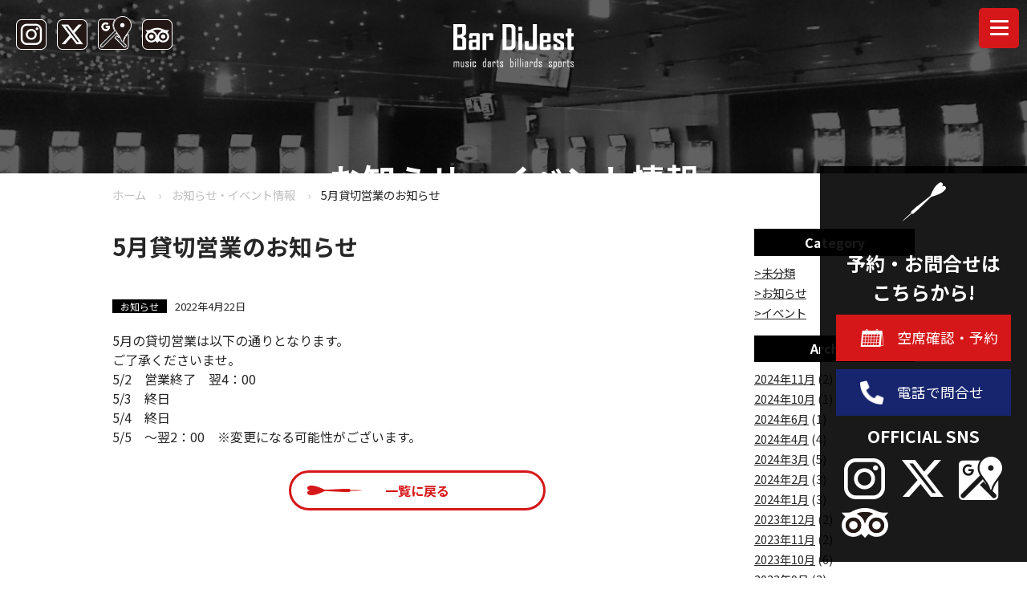

--- FILE ---
content_type: text/html; charset=UTF-8
request_url: https://www.dijest.co.jp/archives/307
body_size: 42043
content:
<!doctype html>
<html>
<head>
<meta charset="utf-8">
<meta http-equiv="X-UA-Compatible" content="IE=edge">
<meta name="Keywords" content="スポーツバー,大阪,ミナミ,ダイジェスト">
<meta name="viewport" content="width=device-width">
<link rel="stylesheet" type="text/css" href="https://www.dijest.co.jp/wordpress/wp-content/themes/dijest/reset.css">
<link rel="stylesheet" type="text/css" href="https://www.dijest.co.jp/wordpress/wp-content/themes/dijest/base.css">
<link href="https://fonts.googleapis.com/css2?family=Agdasima:wght@400;700&family=Noto+Sans+JP:wght@100..900&display=swap" rel="stylesheet">
<link rel="apple-touch-icon" sizes="180x180" href="https://www.dijest.co.jp/wordpress/wp-content/themes/dijest/favicon/apple-touch-icon.png">
<link rel="icon" type="image/png" sizes="32x32" href="https://www.dijest.co.jp/wordpress/wp-content/themes/dijest/favicon/favicon-32x32.png">
<link rel="icon" type="image/png" sizes="16x16" href="https://www.dijest.co.jp/wordpress/wp-content/themes/dijest/favicon/favicon-16x16.png">
<link rel="manifest" href="favicon/site.webmanifest">
<link rel="mask-icon" href="favicon/safari-pinned-tab.svg" color="#5bbad5">
<link rel="stylesheet" type="text/css" href="https://cdn.jsdelivr.net/npm/slick-carousel@1.8.1/slick/slick.css">
<meta name="msapplication-TileColor" content="#ffffff">
<meta name="theme-color" content="#ffffff">
<script src="https://kit.fontawesome.com/291681f2e3.js" crossorigin="anonymous"></script> 
<script src="https://code.jquery.com/jquery-2.2.3.min.js"></script> 
<script src="https://unpkg.com/scrollreveal"></script> 
<script type="text/javascript">
// ゆっくりスクロールする
$(function(){
  $('a[href^="#"]').click(function() {
    var adjust = 0;
    var speed = 1200;
    var href= $(this).attr("href");
    var target = $(href == "#" || href == "" ? 'html' : href);
    var position = target.offset().top + adjust;
    $('body,html').animate({scrollTop:position}, speed, 'swing');
    return false;
  });
});
$(function () {
ScrollReveal().reveal('.box', {});
});
$(function () {
ScrollReveal().reveal('.right', {
  delay: 300, // アニメーション開始までの時間
  duration: 1000, // アニメーション完了にかかる時間
  origin: 'right', // 要素がどの方向から来るか
  distance: '50px', // 移動する距離
  reset: false // フレームインの度に動かすか
});
});
$(function () {
ScrollReveal().reveal('.left', {
  delay: 300, // アニメーション開始までの時間
  duration: 1000, // アニメーション完了にかかる時間
  origin: 'left', // 要素がどの方向から来るか
  distance: '50px', // 移動する距離
  reset: false // フレームインの度に動かすか
});
});
$(function () {
ScrollReveal().reveal('.top', {
  delay: 500, // アニメーション開始までの時間
  duration: 1600, // アニメーション完了にかかる時間
  origin: 'bottom', // 要素がどの方向から来るか
  distance: '50px', // 移動する距離
  reset: false // フレームインの度に動かすか
});
});
$(function () {
ScrollReveal().reveal('.big', {
  delay: 300, // アニメーション開始までの時間
  duration: 1600, // アニメーション完了にかかる時間
  scale: 0.1, // 表示前のサイズ 0.1　なら 0.1倍
  reset: false // フレームインの度に動かすか
});
});
</script>
<meta name='robots' content='max-image-preview:large' />
	<style>img:is([sizes="auto" i], [sizes^="auto," i]) { contain-intrinsic-size: 3000px 1500px }</style>
	<link rel='dns-prefetch' href='//use.fontawesome.com' />
<link rel="alternate" type="application/rss+xml" title="Bar DiJest(バーダイジェスト) - 難波 &raquo; 5月貸切営業のお知らせ のコメントのフィード" href="https://www.dijest.co.jp/archives/307/feed" />

<!-- SEO SIMPLE PACK 3.6.2 -->
<title>5月貸切営業のお知らせ | Bar DiJest(バーダイジェスト) - 難波</title>
<meta name="description" content="5月の貸切営業は以下の通りとなります。 ご了承くださいませ。 5/2　営業終了　翌4：00 5/3　終日 5/4　終日 5/5　～翌2：00　※変更になる可能性がございます。">
<meta name="keywords" content="スポーツバー,大阪,ミナミ,ダイジェスト">
<link rel="canonical" href="https://www.dijest.co.jp/archives/307">
<meta property="og:locale" content="ja_JP">
<meta property="og:type" content="article">
<meta property="og:image" content="https://www.dijest.co.jp/wordpress/wp-content/uploads/2022/01/貸切営業のお知らせ.jpg">
<meta property="og:title" content="5月貸切営業のお知らせ | Bar DiJest(バーダイジェスト) - 難波">
<meta property="og:description" content="5月の貸切営業は以下の通りとなります。 ご了承くださいませ。 5/2　営業終了　翌4：00 5/3　終日 5/4　終日 5/5　～翌2：00　※変更になる可能性がございます。">
<meta property="og:url" content="https://www.dijest.co.jp/archives/307">
<meta property="og:site_name" content="Bar DiJest(バーダイジェスト) - 難波">
<meta name="twitter:card" content="summary_large_image">
<!-- Google Analytics (gtag.js) -->
<script async src="https://www.googletagmanager.com/gtag/js?id=G-CJX3TKFNPD"></script>
<script>
	window.dataLayer = window.dataLayer || [];
	function gtag(){dataLayer.push(arguments);}
	gtag("js", new Date());
	gtag("config", "G-CJX3TKFNPD");
</script>
	<!-- / SEO SIMPLE PACK -->

<script type="text/javascript">
/* <![CDATA[ */
window._wpemojiSettings = {"baseUrl":"https:\/\/s.w.org\/images\/core\/emoji\/16.0.1\/72x72\/","ext":".png","svgUrl":"https:\/\/s.w.org\/images\/core\/emoji\/16.0.1\/svg\/","svgExt":".svg","source":{"concatemoji":"https:\/\/www.dijest.co.jp\/wordpress\/wp-includes\/js\/wp-emoji-release.min.js?ver=6.8.3"}};
/*! This file is auto-generated */
!function(s,n){var o,i,e;function c(e){try{var t={supportTests:e,timestamp:(new Date).valueOf()};sessionStorage.setItem(o,JSON.stringify(t))}catch(e){}}function p(e,t,n){e.clearRect(0,0,e.canvas.width,e.canvas.height),e.fillText(t,0,0);var t=new Uint32Array(e.getImageData(0,0,e.canvas.width,e.canvas.height).data),a=(e.clearRect(0,0,e.canvas.width,e.canvas.height),e.fillText(n,0,0),new Uint32Array(e.getImageData(0,0,e.canvas.width,e.canvas.height).data));return t.every(function(e,t){return e===a[t]})}function u(e,t){e.clearRect(0,0,e.canvas.width,e.canvas.height),e.fillText(t,0,0);for(var n=e.getImageData(16,16,1,1),a=0;a<n.data.length;a++)if(0!==n.data[a])return!1;return!0}function f(e,t,n,a){switch(t){case"flag":return n(e,"\ud83c\udff3\ufe0f\u200d\u26a7\ufe0f","\ud83c\udff3\ufe0f\u200b\u26a7\ufe0f")?!1:!n(e,"\ud83c\udde8\ud83c\uddf6","\ud83c\udde8\u200b\ud83c\uddf6")&&!n(e,"\ud83c\udff4\udb40\udc67\udb40\udc62\udb40\udc65\udb40\udc6e\udb40\udc67\udb40\udc7f","\ud83c\udff4\u200b\udb40\udc67\u200b\udb40\udc62\u200b\udb40\udc65\u200b\udb40\udc6e\u200b\udb40\udc67\u200b\udb40\udc7f");case"emoji":return!a(e,"\ud83e\udedf")}return!1}function g(e,t,n,a){var r="undefined"!=typeof WorkerGlobalScope&&self instanceof WorkerGlobalScope?new OffscreenCanvas(300,150):s.createElement("canvas"),o=r.getContext("2d",{willReadFrequently:!0}),i=(o.textBaseline="top",o.font="600 32px Arial",{});return e.forEach(function(e){i[e]=t(o,e,n,a)}),i}function t(e){var t=s.createElement("script");t.src=e,t.defer=!0,s.head.appendChild(t)}"undefined"!=typeof Promise&&(o="wpEmojiSettingsSupports",i=["flag","emoji"],n.supports={everything:!0,everythingExceptFlag:!0},e=new Promise(function(e){s.addEventListener("DOMContentLoaded",e,{once:!0})}),new Promise(function(t){var n=function(){try{var e=JSON.parse(sessionStorage.getItem(o));if("object"==typeof e&&"number"==typeof e.timestamp&&(new Date).valueOf()<e.timestamp+604800&&"object"==typeof e.supportTests)return e.supportTests}catch(e){}return null}();if(!n){if("undefined"!=typeof Worker&&"undefined"!=typeof OffscreenCanvas&&"undefined"!=typeof URL&&URL.createObjectURL&&"undefined"!=typeof Blob)try{var e="postMessage("+g.toString()+"("+[JSON.stringify(i),f.toString(),p.toString(),u.toString()].join(",")+"));",a=new Blob([e],{type:"text/javascript"}),r=new Worker(URL.createObjectURL(a),{name:"wpTestEmojiSupports"});return void(r.onmessage=function(e){c(n=e.data),r.terminate(),t(n)})}catch(e){}c(n=g(i,f,p,u))}t(n)}).then(function(e){for(var t in e)n.supports[t]=e[t],n.supports.everything=n.supports.everything&&n.supports[t],"flag"!==t&&(n.supports.everythingExceptFlag=n.supports.everythingExceptFlag&&n.supports[t]);n.supports.everythingExceptFlag=n.supports.everythingExceptFlag&&!n.supports.flag,n.DOMReady=!1,n.readyCallback=function(){n.DOMReady=!0}}).then(function(){return e}).then(function(){var e;n.supports.everything||(n.readyCallback(),(e=n.source||{}).concatemoji?t(e.concatemoji):e.wpemoji&&e.twemoji&&(t(e.twemoji),t(e.wpemoji)))}))}((window,document),window._wpemojiSettings);
/* ]]> */
</script>
<style id='wp-emoji-styles-inline-css' type='text/css'>

	img.wp-smiley, img.emoji {
		display: inline !important;
		border: none !important;
		box-shadow: none !important;
		height: 1em !important;
		width: 1em !important;
		margin: 0 0.07em !important;
		vertical-align: -0.1em !important;
		background: none !important;
		padding: 0 !important;
	}
</style>
<link rel='stylesheet' id='wp-block-library-css' href='https://www.dijest.co.jp/wordpress/wp-includes/css/dist/block-library/style.min.css?ver=6.8.3' type='text/css' media='all' />
<style id='classic-theme-styles-inline-css' type='text/css'>
/*! This file is auto-generated */
.wp-block-button__link{color:#fff;background-color:#32373c;border-radius:9999px;box-shadow:none;text-decoration:none;padding:calc(.667em + 2px) calc(1.333em + 2px);font-size:1.125em}.wp-block-file__button{background:#32373c;color:#fff;text-decoration:none}
</style>
<style id='global-styles-inline-css' type='text/css'>
:root{--wp--preset--aspect-ratio--square: 1;--wp--preset--aspect-ratio--4-3: 4/3;--wp--preset--aspect-ratio--3-4: 3/4;--wp--preset--aspect-ratio--3-2: 3/2;--wp--preset--aspect-ratio--2-3: 2/3;--wp--preset--aspect-ratio--16-9: 16/9;--wp--preset--aspect-ratio--9-16: 9/16;--wp--preset--color--black: #000000;--wp--preset--color--cyan-bluish-gray: #abb8c3;--wp--preset--color--white: #ffffff;--wp--preset--color--pale-pink: #f78da7;--wp--preset--color--vivid-red: #cf2e2e;--wp--preset--color--luminous-vivid-orange: #ff6900;--wp--preset--color--luminous-vivid-amber: #fcb900;--wp--preset--color--light-green-cyan: #7bdcb5;--wp--preset--color--vivid-green-cyan: #00d084;--wp--preset--color--pale-cyan-blue: #8ed1fc;--wp--preset--color--vivid-cyan-blue: #0693e3;--wp--preset--color--vivid-purple: #9b51e0;--wp--preset--gradient--vivid-cyan-blue-to-vivid-purple: linear-gradient(135deg,rgba(6,147,227,1) 0%,rgb(155,81,224) 100%);--wp--preset--gradient--light-green-cyan-to-vivid-green-cyan: linear-gradient(135deg,rgb(122,220,180) 0%,rgb(0,208,130) 100%);--wp--preset--gradient--luminous-vivid-amber-to-luminous-vivid-orange: linear-gradient(135deg,rgba(252,185,0,1) 0%,rgba(255,105,0,1) 100%);--wp--preset--gradient--luminous-vivid-orange-to-vivid-red: linear-gradient(135deg,rgba(255,105,0,1) 0%,rgb(207,46,46) 100%);--wp--preset--gradient--very-light-gray-to-cyan-bluish-gray: linear-gradient(135deg,rgb(238,238,238) 0%,rgb(169,184,195) 100%);--wp--preset--gradient--cool-to-warm-spectrum: linear-gradient(135deg,rgb(74,234,220) 0%,rgb(151,120,209) 20%,rgb(207,42,186) 40%,rgb(238,44,130) 60%,rgb(251,105,98) 80%,rgb(254,248,76) 100%);--wp--preset--gradient--blush-light-purple: linear-gradient(135deg,rgb(255,206,236) 0%,rgb(152,150,240) 100%);--wp--preset--gradient--blush-bordeaux: linear-gradient(135deg,rgb(254,205,165) 0%,rgb(254,45,45) 50%,rgb(107,0,62) 100%);--wp--preset--gradient--luminous-dusk: linear-gradient(135deg,rgb(255,203,112) 0%,rgb(199,81,192) 50%,rgb(65,88,208) 100%);--wp--preset--gradient--pale-ocean: linear-gradient(135deg,rgb(255,245,203) 0%,rgb(182,227,212) 50%,rgb(51,167,181) 100%);--wp--preset--gradient--electric-grass: linear-gradient(135deg,rgb(202,248,128) 0%,rgb(113,206,126) 100%);--wp--preset--gradient--midnight: linear-gradient(135deg,rgb(2,3,129) 0%,rgb(40,116,252) 100%);--wp--preset--font-size--small: 13px;--wp--preset--font-size--medium: 20px;--wp--preset--font-size--large: 36px;--wp--preset--font-size--x-large: 42px;--wp--preset--spacing--20: 0.44rem;--wp--preset--spacing--30: 0.67rem;--wp--preset--spacing--40: 1rem;--wp--preset--spacing--50: 1.5rem;--wp--preset--spacing--60: 2.25rem;--wp--preset--spacing--70: 3.38rem;--wp--preset--spacing--80: 5.06rem;--wp--preset--shadow--natural: 6px 6px 9px rgba(0, 0, 0, 0.2);--wp--preset--shadow--deep: 12px 12px 50px rgba(0, 0, 0, 0.4);--wp--preset--shadow--sharp: 6px 6px 0px rgba(0, 0, 0, 0.2);--wp--preset--shadow--outlined: 6px 6px 0px -3px rgba(255, 255, 255, 1), 6px 6px rgba(0, 0, 0, 1);--wp--preset--shadow--crisp: 6px 6px 0px rgba(0, 0, 0, 1);}:where(.is-layout-flex){gap: 0.5em;}:where(.is-layout-grid){gap: 0.5em;}body .is-layout-flex{display: flex;}.is-layout-flex{flex-wrap: wrap;align-items: center;}.is-layout-flex > :is(*, div){margin: 0;}body .is-layout-grid{display: grid;}.is-layout-grid > :is(*, div){margin: 0;}:where(.wp-block-columns.is-layout-flex){gap: 2em;}:where(.wp-block-columns.is-layout-grid){gap: 2em;}:where(.wp-block-post-template.is-layout-flex){gap: 1.25em;}:where(.wp-block-post-template.is-layout-grid){gap: 1.25em;}.has-black-color{color: var(--wp--preset--color--black) !important;}.has-cyan-bluish-gray-color{color: var(--wp--preset--color--cyan-bluish-gray) !important;}.has-white-color{color: var(--wp--preset--color--white) !important;}.has-pale-pink-color{color: var(--wp--preset--color--pale-pink) !important;}.has-vivid-red-color{color: var(--wp--preset--color--vivid-red) !important;}.has-luminous-vivid-orange-color{color: var(--wp--preset--color--luminous-vivid-orange) !important;}.has-luminous-vivid-amber-color{color: var(--wp--preset--color--luminous-vivid-amber) !important;}.has-light-green-cyan-color{color: var(--wp--preset--color--light-green-cyan) !important;}.has-vivid-green-cyan-color{color: var(--wp--preset--color--vivid-green-cyan) !important;}.has-pale-cyan-blue-color{color: var(--wp--preset--color--pale-cyan-blue) !important;}.has-vivid-cyan-blue-color{color: var(--wp--preset--color--vivid-cyan-blue) !important;}.has-vivid-purple-color{color: var(--wp--preset--color--vivid-purple) !important;}.has-black-background-color{background-color: var(--wp--preset--color--black) !important;}.has-cyan-bluish-gray-background-color{background-color: var(--wp--preset--color--cyan-bluish-gray) !important;}.has-white-background-color{background-color: var(--wp--preset--color--white) !important;}.has-pale-pink-background-color{background-color: var(--wp--preset--color--pale-pink) !important;}.has-vivid-red-background-color{background-color: var(--wp--preset--color--vivid-red) !important;}.has-luminous-vivid-orange-background-color{background-color: var(--wp--preset--color--luminous-vivid-orange) !important;}.has-luminous-vivid-amber-background-color{background-color: var(--wp--preset--color--luminous-vivid-amber) !important;}.has-light-green-cyan-background-color{background-color: var(--wp--preset--color--light-green-cyan) !important;}.has-vivid-green-cyan-background-color{background-color: var(--wp--preset--color--vivid-green-cyan) !important;}.has-pale-cyan-blue-background-color{background-color: var(--wp--preset--color--pale-cyan-blue) !important;}.has-vivid-cyan-blue-background-color{background-color: var(--wp--preset--color--vivid-cyan-blue) !important;}.has-vivid-purple-background-color{background-color: var(--wp--preset--color--vivid-purple) !important;}.has-black-border-color{border-color: var(--wp--preset--color--black) !important;}.has-cyan-bluish-gray-border-color{border-color: var(--wp--preset--color--cyan-bluish-gray) !important;}.has-white-border-color{border-color: var(--wp--preset--color--white) !important;}.has-pale-pink-border-color{border-color: var(--wp--preset--color--pale-pink) !important;}.has-vivid-red-border-color{border-color: var(--wp--preset--color--vivid-red) !important;}.has-luminous-vivid-orange-border-color{border-color: var(--wp--preset--color--luminous-vivid-orange) !important;}.has-luminous-vivid-amber-border-color{border-color: var(--wp--preset--color--luminous-vivid-amber) !important;}.has-light-green-cyan-border-color{border-color: var(--wp--preset--color--light-green-cyan) !important;}.has-vivid-green-cyan-border-color{border-color: var(--wp--preset--color--vivid-green-cyan) !important;}.has-pale-cyan-blue-border-color{border-color: var(--wp--preset--color--pale-cyan-blue) !important;}.has-vivid-cyan-blue-border-color{border-color: var(--wp--preset--color--vivid-cyan-blue) !important;}.has-vivid-purple-border-color{border-color: var(--wp--preset--color--vivid-purple) !important;}.has-vivid-cyan-blue-to-vivid-purple-gradient-background{background: var(--wp--preset--gradient--vivid-cyan-blue-to-vivid-purple) !important;}.has-light-green-cyan-to-vivid-green-cyan-gradient-background{background: var(--wp--preset--gradient--light-green-cyan-to-vivid-green-cyan) !important;}.has-luminous-vivid-amber-to-luminous-vivid-orange-gradient-background{background: var(--wp--preset--gradient--luminous-vivid-amber-to-luminous-vivid-orange) !important;}.has-luminous-vivid-orange-to-vivid-red-gradient-background{background: var(--wp--preset--gradient--luminous-vivid-orange-to-vivid-red) !important;}.has-very-light-gray-to-cyan-bluish-gray-gradient-background{background: var(--wp--preset--gradient--very-light-gray-to-cyan-bluish-gray) !important;}.has-cool-to-warm-spectrum-gradient-background{background: var(--wp--preset--gradient--cool-to-warm-spectrum) !important;}.has-blush-light-purple-gradient-background{background: var(--wp--preset--gradient--blush-light-purple) !important;}.has-blush-bordeaux-gradient-background{background: var(--wp--preset--gradient--blush-bordeaux) !important;}.has-luminous-dusk-gradient-background{background: var(--wp--preset--gradient--luminous-dusk) !important;}.has-pale-ocean-gradient-background{background: var(--wp--preset--gradient--pale-ocean) !important;}.has-electric-grass-gradient-background{background: var(--wp--preset--gradient--electric-grass) !important;}.has-midnight-gradient-background{background: var(--wp--preset--gradient--midnight) !important;}.has-small-font-size{font-size: var(--wp--preset--font-size--small) !important;}.has-medium-font-size{font-size: var(--wp--preset--font-size--medium) !important;}.has-large-font-size{font-size: var(--wp--preset--font-size--large) !important;}.has-x-large-font-size{font-size: var(--wp--preset--font-size--x-large) !important;}
:where(.wp-block-post-template.is-layout-flex){gap: 1.25em;}:where(.wp-block-post-template.is-layout-grid){gap: 1.25em;}
:where(.wp-block-columns.is-layout-flex){gap: 2em;}:where(.wp-block-columns.is-layout-grid){gap: 2em;}
:root :where(.wp-block-pullquote){font-size: 1.5em;line-height: 1.6;}
</style>
<link rel='stylesheet' id='contact-form-7-css' href='https://www.dijest.co.jp/wordpress/wp-content/plugins/contact-form-7/includes/css/styles.css?ver=6.1.3' type='text/css' media='all' />
<link rel='stylesheet' id='wpvrfontawesome-css' href='https://use.fontawesome.com/releases/v6.5.1/css/all.css?ver=8.5.46' type='text/css' media='all' />
<link rel='stylesheet' id='panellium-css-css' href='https://www.dijest.co.jp/wordpress/wp-content/plugins/wpvr/public/lib/pannellum/src/css/pannellum.css?ver=1' type='text/css' media='all' />
<link rel='stylesheet' id='videojs-css-css' href='https://www.dijest.co.jp/wordpress/wp-content/plugins/wpvr/public/lib/pannellum/src/css/video-js.css?ver=1' type='text/css' media='all' />
<link rel='stylesheet' id='videojs-vr-css-css' href='https://www.dijest.co.jp/wordpress/wp-content/plugins/wpvr/public/lib/videojs-vr/videojs-vr.css?ver=1' type='text/css' media='all' />
<link rel='stylesheet' id='owl-css-css' href='https://www.dijest.co.jp/wordpress/wp-content/plugins/wpvr/public/css/owl.carousel.css?ver=8.5.46' type='text/css' media='all' />
<link rel='stylesheet' id='wpvr-css' href='https://www.dijest.co.jp/wordpress/wp-content/plugins/wpvr/public/css/wpvr-public.css?ver=8.5.46' type='text/css' media='all' />
<script type="text/javascript" src="https://www.dijest.co.jp/wordpress/wp-content/plugins/wpvr/public/lib/pannellum/src/js/pannellum.js?ver=1" id="panellium-js-js"></script>
<script type="text/javascript" src="https://www.dijest.co.jp/wordpress/wp-content/plugins/wpvr/public/lib/pannellum/src/js/libpannellum.js?ver=1" id="panelliumlib-js-js"></script>
<script type="text/javascript" src="https://www.dijest.co.jp/wordpress/wp-content/plugins/wpvr/public/js/video.js?ver=1" id="videojs-js-js"></script>
<script type="text/javascript" src="https://www.dijest.co.jp/wordpress/wp-content/plugins/wpvr/public/lib/videojs-vr/videojs-vr.js?ver=1" id="videojsvr-js-js"></script>
<script type="text/javascript" src="https://www.dijest.co.jp/wordpress/wp-content/plugins/wpvr/public/lib/pannellum/src/js/videojs-pannellum-plugin.js?ver=1" id="panelliumvid-js-js"></script>
<script type="text/javascript" src="https://www.dijest.co.jp/wordpress/wp-includes/js/jquery/jquery.min.js?ver=3.7.1" id="jquery-core-js"></script>
<script type="text/javascript" src="https://www.dijest.co.jp/wordpress/wp-includes/js/jquery/jquery-migrate.min.js?ver=3.4.1" id="jquery-migrate-js"></script>
<script type="text/javascript" src="https://www.dijest.co.jp/wordpress/wp-content/plugins/wpvr/public/js/owl.carousel.js?ver=6.8.3" id="owl-js-js"></script>
<script type="text/javascript" src="https://www.dijest.co.jp/wordpress/wp-content/plugins/wpvr/public/js/jquery.cookie.js?ver=1" id="jquery_cookie-js"></script>
<link rel="https://api.w.org/" href="https://www.dijest.co.jp/wp-json/" /><link rel="alternate" title="JSON" type="application/json" href="https://www.dijest.co.jp/wp-json/wp/v2/posts/307" /><link rel="EditURI" type="application/rsd+xml" title="RSD" href="https://www.dijest.co.jp/wordpress/xmlrpc.php?rsd" />
<meta name="generator" content="WordPress 6.8.3" />
<link rel='shortlink' href='https://www.dijest.co.jp/?p=307' />
<link rel="alternate" title="oEmbed (JSON)" type="application/json+oembed" href="https://www.dijest.co.jp/wp-json/oembed/1.0/embed?url=https%3A%2F%2Fwww.dijest.co.jp%2Farchives%2F307" />
<link rel="alternate" title="oEmbed (XML)" type="text/xml+oembed" href="https://www.dijest.co.jp/wp-json/oembed/1.0/embed?url=https%3A%2F%2Fwww.dijest.co.jp%2Farchives%2F307&#038;format=xml" />
<link rel="icon" href="https://www.dijest.co.jp/wordpress/wp-content/uploads/2023/06/cropped-favicon-32x32.png" sizes="32x32" />
<link rel="icon" href="https://www.dijest.co.jp/wordpress/wp-content/uploads/2023/06/cropped-favicon-192x192.png" sizes="192x192" />
<link rel="apple-touch-icon" href="https://www.dijest.co.jp/wordpress/wp-content/uploads/2023/06/cropped-favicon-180x180.png" />
<meta name="msapplication-TileImage" content="https://www.dijest.co.jp/wordpress/wp-content/uploads/2023/06/cropped-favicon-270x270.png" />
</head>
<body class="wp-singular post-template-default single single-post postid-307 single-format-standard wp-theme-dijest">
<!--▼ ヘッダーエリア ////////////////////////////////////////////////////////▼-->
<header class="sub_header">
<div class="header_sns">
  <ul>
    <li><a href="https://www.instagram.com/bar_dijest/" target="_blank"><img src="https://www.dijest.co.jp/wordpress/wp-content/themes/dijest/images/icon_instagram.png" alt="Instagram"></a></li>
    <li><a href="https://x.com/Bar_DiJest" target="_blank"><img src="https://www.dijest.co.jp/wordpress/wp-content/themes/dijest/images/icon_x.png" alt="X"></a></li>
    <!--<li><a href="https://page.line.me/188nbxsz?openQrModal=true" target="_blank"><img src="https://www.dijest.co.jp/wordpress/wp-content/themes/dijest/images/icon_line.png" alt="LINE"></a></li>-->
    <li><a href="https://www.google.com/maps/place/Bar+DiJest/@34.6675993,135.498093,17z/data=!3m1!4b1!4m6!3m5!1s0x6000e7136c2404d7:0xb1744d3601f1e862!8m2!3d34.6675993!4d135.5006679!16s%2Fg%2F11xbcc2qh?entry=ttu" target="_blank"><img src="https://www.dijest.co.jp/wordpress/wp-content/themes/dijest/images/icon_google.png" alt="google"></a></li>
    <li><a href="https://www.tripadvisor.com/Restaurant_Review-g14134988-d9640585-Reviews-Darts_Sports_Digest-Namba_Chuo_Osaka_Osaka_Prefecture_Kinki.html" target="_blank"><img src="https://www.dijest.co.jp/wordpress/wp-content/themes/dijest/images/icon_trip.png" alt="Tripadvisor"></a></li>
  </ul>
</div>
<h1 class="header_logo"> <a href="https://www.dijest.co.jp"><img src="https://www.dijest.co.jp/wordpress/wp-content/themes/dijest/images/header_logo.png" alt="DiJest"></a> </h1>
<nav class="header_nav contents">
  <div class="header_nav_center">
    <ul>
      <li><a href="https://www.dijest.co.jp/">home</a></li>
      <li><a href="https://www.dijest.co.jp/dartsbar">darts&billiards</a></li>
      <li><a href="https://www.dijest.co.jp/sportsbar">sports</a></li>
      <li><a href="https://www.dijest.co.jp/wedding">party&hall rental</a></li>
      <li><a href="https://www.dijest.co.jp/menu">menu</a></li>
      <li><a href="https://www.instagram.com/bar_dijest/" target="_blank">news</a></li>
      <li><a href="https://www.dijest.co.jp/access">map</a></li>
      <li><a href="https://www.dijest.co.jp/inquiry">contact</a></li>
    </ul>
  </div>
  <div class="header_nav_contact"><a href="https://www.hotpepper.jp/strJ004033001/" target="_blank"><img src="https://www.dijest.co.jp/wordpress/wp-content/themes/dijest/images/icon_mail.png" alt="空席確認・予約">
    <p>空席確認・予約</p>
    </a> </div>
</nav>
<div class="openbtn"><span></span><span></span><span></span></div>
<nav id="g-nav" class="sp">
  <div id="g-nav-list"><!--ナビの数が増えた場合縦スクロールするためのdiv※不要なら削除-->
    <ul>
      <li><a href="https://www.dijest.co.jp">home</a></li>
      <li><a href="https://www.dijest.co.jp/dartsbar">darts&billiards</a></li>
      <li><a href="https://www.dijest.co.jp/sportsbar">sports</a></li>
      <li><a href="https://www.dijest.co.jp/wedding">party&hall rental</a></li>
      <li><a href="https://www.dijest.co.jp/menu">menu</a></li>
      <li><a href="https://www.instagram.com/bar_dijest/" target="_blank">news</a></li>
      <li><a href="https://www.dijest.co.jp/access">map</a></li>
      <li><a href="https://www.dijest.co.jp/inquiry">contact</a></li>
      <li><a href="https://www.instagram.com/bar_dijest/" target="_blank">Instagram</a></li>
      <li><a href="https://x.com/Bar_DiJest" target="_blank">X</a></li>
      <!--<li><a href="https://page.line.me/188nbxsz?openQrModal=true" target="_blank">LINE</a></li>-->
      <li><a href="https://www.google.com/maps/place/Bar+DiJest/@34.6675993,135.498093,17z/data=!3m1!4b1!4m6!3m5!1s0x6000e7136c2404d7:0xb1744d3601f1e862!8m2!3d34.6675993!4d135.5006679!16s%2Fg%2F11xbcc2qh?entry=ttu" target="_blank">GoogleMap</a></li>
      <li><a href="https://www.tripadvisor.com/Restaurant_Review-g14134988-d9640585-Reviews-Darts_Sports_Digest-Namba_Chuo_Osaka_Osaka_Prefecture_Kinki.html" target="_blank">Tripadvisor</a></li>
    </ul>
  </div>
</nav>
<div class="sub_ttl">お知らせ・イベント情報</div>
</header>
<main class="sub_main">
<div class="cp_breadcrumb contents">
  <ul class="breadcrumbs">
    <li><a href="https://www.dijest.co.jp">ホーム</a></li>
    <li><a href="https://www.dijest.co.jp/news">お知らせ・イベント情報</a></li>	  
    <li>5月貸切営業のお知らせ</li>
  </ul>
</div>
<div class="contents flex">
<div class="news_main">
  <h2>
    5月貸切営業のお知らせ  </h2>
  <p class="mb20"><span class="news_category news">お知らせ</span><span class="news_date">2022年4月22日</span></p>
  
<p></p>



<p>5月の貸切営業は以下の通りとなります。</p>



<p>ご了承くださいませ。</p>



<p></p>



<p>5/2　営業終了　翌4：00</p>



<p>5/3　終日</p>



<p>5/4　終日</p>



<p>5/5　～翌2：00　※変更になる可能性がございます。</p>
 <p class="btn btn_r center"><a href="https://www.dijest.co.jp/news">一覧に戻る</a></p>
</div>

<div class="news_side">
  <h3 class="ttl_bgb">Category</h3>
  <ul>
            <li><a href="https://www.dijest.co.jp/archives/category/uncategorized">>未分類</a></li>
        <li><a href="https://www.dijest.co.jp/archives/category/news">>お知らせ</a></li>
        <li><a href="https://www.dijest.co.jp/archives/category/event">>イベント</a></li>
      </ul>
  <h3 class="ttl_bgb">Archive</h3>
  <ul>
    	<li><a href='https://www.dijest.co.jp/archives/date/2024/11'>2024年11月</a>&nbsp;(2)</li>
	<li><a href='https://www.dijest.co.jp/archives/date/2024/10'>2024年10月</a>&nbsp;(1)</li>
	<li><a href='https://www.dijest.co.jp/archives/date/2024/06'>2024年6月</a>&nbsp;(1)</li>
	<li><a href='https://www.dijest.co.jp/archives/date/2024/04'>2024年4月</a>&nbsp;(4)</li>
	<li><a href='https://www.dijest.co.jp/archives/date/2024/03'>2024年3月</a>&nbsp;(5)</li>
	<li><a href='https://www.dijest.co.jp/archives/date/2024/02'>2024年2月</a>&nbsp;(3)</li>
	<li><a href='https://www.dijest.co.jp/archives/date/2024/01'>2024年1月</a>&nbsp;(3)</li>
	<li><a href='https://www.dijest.co.jp/archives/date/2023/12'>2023年12月</a>&nbsp;(2)</li>
	<li><a href='https://www.dijest.co.jp/archives/date/2023/11'>2023年11月</a>&nbsp;(2)</li>
	<li><a href='https://www.dijest.co.jp/archives/date/2023/10'>2023年10月</a>&nbsp;(6)</li>
	<li><a href='https://www.dijest.co.jp/archives/date/2023/09'>2023年9月</a>&nbsp;(3)</li>
	<li><a href='https://www.dijest.co.jp/archives/date/2023/08'>2023年8月</a>&nbsp;(2)</li>
	<li><a href='https://www.dijest.co.jp/archives/date/2023/07'>2023年7月</a>&nbsp;(4)</li>
	<li><a href='https://www.dijest.co.jp/archives/date/2023/06'>2023年6月</a>&nbsp;(2)</li>
	<li><a href='https://www.dijest.co.jp/archives/date/2023/05'>2023年5月</a>&nbsp;(3)</li>
	<li><a href='https://www.dijest.co.jp/archives/date/2023/04'>2023年4月</a>&nbsp;(2)</li>
	<li><a href='https://www.dijest.co.jp/archives/date/2023/03'>2023年3月</a>&nbsp;(4)</li>
	<li><a href='https://www.dijest.co.jp/archives/date/2023/02'>2023年2月</a>&nbsp;(3)</li>
	<li><a href='https://www.dijest.co.jp/archives/date/2023/01'>2023年1月</a>&nbsp;(4)</li>
	<li><a href='https://www.dijest.co.jp/archives/date/2022/12'>2022年12月</a>&nbsp;(3)</li>
	<li><a href='https://www.dijest.co.jp/archives/date/2022/11'>2022年11月</a>&nbsp;(5)</li>
	<li><a href='https://www.dijest.co.jp/archives/date/2022/10'>2022年10月</a>&nbsp;(3)</li>
	<li><a href='https://www.dijest.co.jp/archives/date/2022/09'>2022年9月</a>&nbsp;(5)</li>
	<li><a href='https://www.dijest.co.jp/archives/date/2022/08'>2022年8月</a>&nbsp;(3)</li>
	<li><a href='https://www.dijest.co.jp/archives/date/2022/07'>2022年7月</a>&nbsp;(4)</li>
	<li><a href='https://www.dijest.co.jp/archives/date/2022/06'>2022年6月</a>&nbsp;(2)</li>
	<li><a href='https://www.dijest.co.jp/archives/date/2022/04'>2022年4月</a>&nbsp;(1)</li>
	<li><a href='https://www.dijest.co.jp/archives/date/2022/03'>2022年3月</a>&nbsp;(2)</li>
	<li><a href='https://www.dijest.co.jp/archives/date/2022/01'>2022年1月</a>&nbsp;(3)</li>
	<li><a href='https://www.dijest.co.jp/archives/date/2021/12'>2021年12月</a>&nbsp;(2)</li>
	<li><a href='https://www.dijest.co.jp/archives/date/2021/10'>2021年10月</a>&nbsp;(1)</li>
	<li><a href='https://www.dijest.co.jp/archives/date/2021/09'>2021年9月</a>&nbsp;(1)</li>
  </ul>
  <h3 class="ttl_bgb">Recent</h3>
  <ul>
            <li><a href="https://www.dijest.co.jp/archives/307">
      5月貸切営業のお知らせ      </a></li>
      </ul>
</div>
</main>
<div class="ScrollTop">
  <nav class="bottom-sticky-nav sp">
    <ul>
      <li><a href="https://www.dijest.co.jp/inquiry">空席確認・予約</a></li>
      <li><a href="tel: 06-6211-8575">電話でお問合せ</a></li>
    </ul>
  </nav>
</div>
<footer>
  <div class="contents">
    <ul class="flex col3">
      <li><a href="https://www.dijest.co.jp/dartsbar"><img src="https://www.dijest.co.jp/wordpress/wp-content/themes/dijest/images/bnr_dartsbar_s.jpg" alt="ダーツバー"></a></li>
      <li><a href="https://www.dijest.co.jp/sportsbar"><img src="https://www.dijest.co.jp/wordpress/wp-content/themes/dijest/images/bnr_sportsbar_s.jpg" alt="スポーツバー"></a></li>
      <li><a href="https://www.dijest.co.jp/wedding"><img src="https://www.dijest.co.jp/wordpress/wp-content/themes/dijest/images/bnr_wedding_s.jpg" alt="ウェディング"></a></li>
    </ul>
    <div class="footer_map">
      <div class="mapshop">
        <p>Bar DiJest</p>
        <p>〒542-0076　大阪市中央区難波1-8-16 ナンバヒップス 5F<br>
          TEL:06-6211-8575　月〜木 17:00〜翌5:00 / 金土日祝・祝前 14:00〜翌5:00</p>
      </div>
      <div class="gmap">
        <iframe src="https://www.google.com/maps/embed?pb=!1m18!1m12!1m3!1d3281.487341546237!2d135.4985328155316!3d34.667647792494776!2m3!1f0!2f0!3f0!3m2!1i1024!2i768!4f13.1!3m3!1m2!1s0x6000e7136c2404d7%3A0xb1744d3601f1e862!2z44OA44O844OE77yG44K544Od44O844OEIOODgOOCpOOCuOOCp-OCueODiA!5e0!3m2!1sja!2sjp!4v1633499326577!5m2!1sja!2sjp" width="600" height="450" style="border:0;" allowfullscreen="" loading="lazy"></iframe>
      </div>
      <p class="mb20">大阪メトロなんば駅15-B出口直結 
    </div>
    <!-- <ul class="flex col5">
      <li><a href="https://www.dartslive.com/jp/" target="_blank"><img src="https://www.dijest.co.jp/wordpress/wp-content/themes/dijest/images/bnr_dartslive2.jpg" alt="DARTSLIVE2"></a></li>
      <li><a href="https://vs.phoenixdarts.com/jp" target="_blank"><img src="https://www.dijest.co.jp/wordpress/wp-content/themes/dijest/images/bnr_vsphoenixs.jpg" alt="phoenixdarts"></a></li>
      <li><a href="https://www.e-tito.jp/ds/" target="_blank"><img src="https://www.dijest.co.jp/wordpress/wp-content/themes/dijest/images/bnr_tito.jpg" alt="TiTO"></a></li>
      <li><a href="https://darts-stadium.jp/" target="_blank"><img src="https://www.dijest.co.jp/wordpress/wp-content/themes/dijest/images/bnr_dartsstadium.jpg" alt="DARTSSTADIUM"></a></li>
      <li><a href="http://namba-hips.com/" target="_blank"><img src="https://www.dijest.co.jp/wordpress/wp-content/themes/dijest/images/bnr_hips.jpg" alt="nambaHiPS"></a></li>
    </ul> -->
    <p class="footer_logo"><a href="https://www.dijest.co.jp"><img src="https://www.dijest.co.jp/wordpress/wp-content/themes/dijest/images/header_logo.png" alt="DiJest"></a></p>
    <nav class="footer_nav pc">
      <ul>
        <li><a href="https://www.dijest.co.jp">home</a></li>
        <li><a href="https://www.dijest.co.jp/dartsbar">darts</a></li>
        <li><a href="https://www.dijest.co.jp/sportsbar">sports</a></li>
        <li><a href="https://www.dijest.co.jp/wedding">reserved</a></li>
        <li><a href="https://www.dijest.co.jp/menu">menu</a></li>
        <li><a href="https://www.dijest.co.jp/news">news</a></li>
        <li><a href="https://www.dijest.co.jp/access">map</a></li>
        <li><a href="https://www.dijest.co.jp/inquiry">contact</a></li>
      </ul>
    </nav>
  </div>
  <p class="copy">copyright Bar DiJest allrights reserved.</p>
</footer>
<div class="sidemenu"> <img src="https://www.dijest.co.jp/wordpress/wp-content/themes/dijest/images/icon_darts_sm.png" alt="">  
  <p class="sidemenu_ttl">予約・お問合せは<br>
    こちらから!</p>
  <ul>
    <li class="sidemenu_mail"><a href="https://www.hotpepper.jp/strJ004033001/" target="_blank"><span>空席確認・予約</span></a></li>
    <li class="sidemenu_tel"><a href="tel: 06-6211-8575"><span>電話で問合せ</span></a></li>
  </ul>
  <p class="sidemenu_snsttl">OFFICIAL SNS</p>
  <ul class="sidemenu_sns flex col3">
    <li><a href="https://www.instagram.com/bar_dijest/" target="_blank"><img src="https://www.dijest.co.jp/wordpress/wp-content/themes/dijest/images/nav_instagram.png" alt="Instagram"></a></li>
    <li><a href="https://x.com/Bar_DiJest" target="_blank"><img src="https://www.dijest.co.jp/wordpress/wp-content/themes/dijest/images/nav_x.png" alt="X"></a></li>
    <!--<li><a href="https://page.line.me/188nbxsz?openQrModal=true" target="_blank"><img src="https://www.dijest.co.jp/wordpress/wp-content/themes/dijest/images/nav_line.png" alt="LINE"></a></li>-->
    <li><a href="https://www.google.com/maps/place/Bar+DiJest/@34.6675993,135.498093,17z/data=!3m1!4b1!4m6!3m5!1s0x6000e7136c2404d7:0xb1744d3601f1e862!8m2!3d34.6675993!4d135.5006679!16s%2Fg%2F11xbcc2qh?entry=ttu" target="_blank"><img src="https://www.dijest.co.jp/wordpress/wp-content/themes/dijest/images/nav_google.png" alt="google"></a></li>
    <li><a href="https://www.tripadvisor.com/Restaurant_Review-g14134988-d9640585-Reviews-Darts_Sports_Digest-Namba_Chuo_Osaka_Osaka_Prefecture_Kinki.html" target="_blank"><img src="https://www.dijest.co.jp/wordpress/wp-content/themes/dijest/images/nav_trip.png" alt="Tripadvisor"></a></li>
  </ul>
</div>
<script src="https://cdn.jsdelivr.net/npm/slick-carousel@1.8.1/slick/slick.min.js"></script> 
<script>
$(".openbtn").click(function () {//ボタンがクリックされたら
	$(this).toggleClass('active');//ボタン自身に activeクラスを付与し
    $("#g-nav").toggleClass('panelactive');//ナビゲーションにpanelactiveクラスを付与
});

$("#g-nav a").click(function () {//ナビゲーションのリンクがクリックされたら
    $(".openbtn").removeClass('active');//ボタンの activeクラスを除去し
    $("#g-nav").removeClass('panelactive');//ナビゲーションのpanelactiveクラスも除去
});
</script> 
<script>
    //下から表示させる要素を指定
  let $pagetop = $('.ScrollTop');

  $(window).on( 'scroll', function () {
    //スクロール位置を取得
    if ( $(this).scrollTop() < 300 ) {
      $pagetop.removeClass('isActive');
    } else {
      $pagetop.addClass('isActive');
    }
  });
    </script> 
<script>
$('.slider').slick({
		autoplay: true,//自動的に動き出すか。初期値はfalse。
		infinite: true,//スライドをループさせるかどうか。初期値はtrue。
		slidesToShow: 4,//スライドを画面に3枚見せる
		slidesToScroll: 1,//1回のスクロールで3枚の写真を移動して見せる
		prevArrow: '<div class="slick-prev"></div>',//矢印部分PreviewのHTMLを変更
		nextArrow: '<div class="slick-next"></div>',//矢印部分NextのHTMLを変更
		dots: false,//下部ドットナビゲーションの表示
		responsive: [
			{
			breakpoint: 769,//モニターの横幅が769px以下の見せ方
			settings: {
				slidesToShow: 2,//スライドを画面に2枚見せる
				slidesToScroll: 2,//1回のスクロールで2枚の写真を移動して見せる
			}
		},
		{
			breakpoint: 426,//モニターの横幅が426px以下の見せ方
			settings: {
				slidesToShow: 1,//スライドを画面に1枚見せる
				slidesToScroll: 1,//1回のスクロールで1枚の写真を移動して見せる
			}
		}
	]
	});
</script>
<script type="speculationrules">
{"prefetch":[{"source":"document","where":{"and":[{"href_matches":"\/*"},{"not":{"href_matches":["\/wordpress\/wp-*.php","\/wordpress\/wp-admin\/*","\/wordpress\/wp-content\/uploads\/*","\/wordpress\/wp-content\/*","\/wordpress\/wp-content\/plugins\/*","\/wordpress\/wp-content\/themes\/dijest\/*","\/*\\?(.+)"]}},{"not":{"selector_matches":"a[rel~=\"nofollow\"]"}},{"not":{"selector_matches":".no-prefetch, .no-prefetch a"}}]},"eagerness":"conservative"}]}
</script>
<script type="text/javascript" src="https://www.dijest.co.jp/wordpress/wp-includes/js/dist/hooks.min.js?ver=4d63a3d491d11ffd8ac6" id="wp-hooks-js"></script>
<script type="text/javascript" src="https://www.dijest.co.jp/wordpress/wp-includes/js/dist/i18n.min.js?ver=5e580eb46a90c2b997e6" id="wp-i18n-js"></script>
<script type="text/javascript" id="wp-i18n-js-after">
/* <![CDATA[ */
wp.i18n.setLocaleData( { 'text direction\u0004ltr': [ 'ltr' ] } );
/* ]]> */
</script>
<script type="text/javascript" src="https://www.dijest.co.jp/wordpress/wp-content/plugins/contact-form-7/includes/swv/js/index.js?ver=6.1.3" id="swv-js"></script>
<script type="text/javascript" id="contact-form-7-js-translations">
/* <![CDATA[ */
( function( domain, translations ) {
	var localeData = translations.locale_data[ domain ] || translations.locale_data.messages;
	localeData[""].domain = domain;
	wp.i18n.setLocaleData( localeData, domain );
} )( "contact-form-7", {"translation-revision-date":"2025-10-29 09:23:50+0000","generator":"GlotPress\/4.0.3","domain":"messages","locale_data":{"messages":{"":{"domain":"messages","plural-forms":"nplurals=1; plural=0;","lang":"ja_JP"},"This contact form is placed in the wrong place.":["\u3053\u306e\u30b3\u30f3\u30bf\u30af\u30c8\u30d5\u30a9\u30fc\u30e0\u306f\u9593\u9055\u3063\u305f\u4f4d\u7f6e\u306b\u7f6e\u304b\u308c\u3066\u3044\u307e\u3059\u3002"],"Error:":["\u30a8\u30e9\u30fc:"]}},"comment":{"reference":"includes\/js\/index.js"}} );
/* ]]> */
</script>
<script type="text/javascript" id="contact-form-7-js-before">
/* <![CDATA[ */
var wpcf7 = {
    "api": {
        "root": "https:\/\/www.dijest.co.jp\/wp-json\/",
        "namespace": "contact-form-7\/v1"
    }
};
/* ]]> */
</script>
<script type="text/javascript" src="https://www.dijest.co.jp/wordpress/wp-content/plugins/contact-form-7/includes/js/index.js?ver=6.1.3" id="contact-form-7-js"></script>
<script type="text/javascript" id="wpvr-js-extra">
/* <![CDATA[ */
var wpvr_public = {"notice_active":"","notice":"","is_pro_active":"","is_license_active":""};
/* ]]> */
</script>
<script type="text/javascript" src="https://www.dijest.co.jp/wordpress/wp-content/plugins/wpvr/public/js/wpvr-public.js?ver=8.5.46" id="wpvr-js"></script>
</body></html>

--- FILE ---
content_type: text/css
request_url: https://www.dijest.co.jp/wordpress/wp-content/themes/dijest/base.css
body_size: 27624
content:
@charset "utf-8";
/* CSS Document */
/*共通設定・共通パーツ ////////////////////////////////////////////////////////*/
* {
  -webkit-box-sizing: border-box;
  -moz-box-sizing: border-box;
  -o-box-sizing: border-box;
  -ms-box-sizing: border-box;
  box-sizing: border-box;
}
body {
  margin: 0;
  padding: 0;
  background: #fff;
  line-height: 1.5;
  font-family: 'Lato', 'Noto Sans JP', 'ヒラギノ角ゴ ProN', 'Hiragino Kaku Gothic ProN', 'メイリオ', Meiryo, 'ＭＳ Ｐゴシック', 'MS PGothic', sans-serif;
  color: #272727;
}
/*文字サイズ*/
@media (min-width: 1025px) {
  html {
    font-size: 100%;
  }
}
@media (max-width: 1024px) {
  html {
    font-size: 90%;
  }
}
/*PCとスマホの表示・非表示設定*/
@media (min-width: 1025px) {
  .pc {
    display: block;
  }
  .sp {
    display: none;
  }
}
@media (max-width: 1024px) {
  .pc {
    display: none;
  }
  .sp {
    display: block;
  }
}
/*コンテンツ幅*/
.contents {
  max-width: 1000px;
  margin-right: auto;
  margin-left: auto;
  overflow: hidden;
}
@media (max-width: 1024px) {
  .contents {
    padding: 0 4%;
  }
}
/*画像*/
img {
  max-width: 100%;
  height: auto;
}
/*リンク*/
a {
  color: inherit;
  text-decoration: none;
}
/*余白*/
.mb10 {
  margin-bottom: 10px;
}
.mb20 {
  margin-bottom: 20px;
}
.mb30 {
  margin-bottom: 30px;
}
/*文字装飾*/
strong, .bold {
  font-weight: bold;
}
.fs2 {
  font-size: 2rem;
}
.fs_small {
  font-size: 0.85rem;
}
/*文字配置*/
.txa_center {
  text-align: center;
}
@media (min-width: 1025px) {
  .txa_center_pc {
    text-align: center;
  }
}
/*見出し*/
h2 {
  font-size: 1.8rem;
  font-weight: bold;
  margin-bottom: 2.5rem;
}
.ttl_line {
  position: relative;
  padding: 0 45px;
  text-align: center;
}
.ttl_line:before {
  position: absolute;
  top: calc(50% - 1px);
  left: 0;
  width: 100%;
  height: 2px;
  content: '';
  background: #000;
}
.ttl_line span {
  position: relative;
  padding: 0 1em;
  background: #fff;
  white-space: nowrap;
}
.bg_black .ttl_line span {
  background: #161218;
}
.bg_black .ttl_line:before {
  background: #fff;
}
.ttl_bgb {
  background-color: #000;
  color: #fff;
  text-align: center;
  font-weight: bold;
  padding: 0.3rem 0.5rem;
  margin-bottom: 0.5rem;
}
@media (max-width: 599px) {
  h2 {
    font-size: 1.3rem;
    margin-bottom: 1.5rem;
  }
}
/*ボタン設定*/
.btn a {
  display: block;
  padding: 10px 20px;
  font-weight: bold;
}
.btn {
  border-radius: 999px;
  text-align: center;
  background-repeat: no-repeat;
  background-position: left 20px center;
  width: 320px;
  margin-top: 30px;
  margin-bottom: 30px;
}
.btn.center {
  margin-right: auto;
  margin-left: auto;
}
.btn_r {
  border: 3px solid #d61719;
  background-image: url("images/icon_darts_r.png");
}
.btn_r a {
  color: #d61719;
}
.btn_p {
  border: 3px solid #f41b68;
  background-image: url("images/icon_darts_p.png");
}
.btn_p a {
  color: #f41b68;
}
.btn_w {
  border: 3px solid #fff;
  background-image: url("images/icon_darts_w.png");
}
.btn_w a {
  color: #fff;
}
/*レイアウト設定*/
.flex {
  display: flex;
  flex-wrap: wrap;
}
.col4 {
  align-items: center;
}
.col2, .col3, .col4, .col5 {
  justify-content: space-between;
}
.col2 > div, .col2 > li {
  flex: 0 0 49.0%;
}
.col3 > div, .col3 > li {
  flex: 0 0 33.0%;
  margin-bottom: 10px;
}
.col4 > div, .col4 > li {
  flex: 0 0 25.0%;
  margin-bottom: 10px;
}
.col5 > div, .col5 > li {
  flex: 0 0 20.0%;
}
@media (max-width: 599px) {
  .col2 > div, .col2 > li {
    flex: 0 0 100%;
  }
  .col2 > div:not(:last-of-type), .col2 > li:not(:last-of-type) {
    margin-bottom: 10px;
  }
  .col3 > div, .col3 > li, .col4 > li {
    flex: 0 0 49.0%;
  }
  .col5 > div:not(:last-of-type), .col5 > li:not(:last-of-type) {
    margin-bottom: 10px;
  }
}
/*各ブロック設定*/
/*テーブル*/
.table_a table {
  width: 100%;
  text-align: left;
}
.table_a tr {
  border: 1px solid #707070;
}
.table_a th {
  background-color: #F6F6F6;
}
.table_a a {
  text-decoration: underline;
}
.table_a th, .table_a td {
  padding: 0.5rem 1rem;
  border: 1px solid #707070;
}
.table_b table {
  width: 100%;
}
.table_b tr {
  border-bottom: 1px solid #E9F1F8;
}
.table_b th {
  text-align: left;
  width: 25%;
}
.table_b th, .table_b td {
  padding: 0.5rem 1rem;
}
.table_c tr {
  border-bottom: 1px solid #E9F1F8;
}
.table_c th {
  color: #2C72BA;
  font-weight: bold;
  text-align: left;
}
@media (max-width: 520px) {
  .table_a table {
    width: auto;
    display: block;
    overflow-x: scroll;
    white-space: nowrap;
    -webkit-overflow-scrolling: touch;
  }
  .table_c th, .table_c td, .table_b_sp100 th, .table_b_sp100 td {
    display: block;
    width: 100%;
  }
  .table_c th {
    margin-top: 1rem;
    margin-bottom: 0.5rem;
  }
  .table_c td, .table_b_sp100 td {
    margin-bottom: 1rem;
  }
}
@media (min-width: 960px) {
  .table_c th, .table_c td {
    padding: 1rem;
  }
}
/*ヘッダー・メイン画像 ////////////////////////////////////////////////////////*/
header {
  color: #fff;
}
.header_logo {
  position: absolute;
  top: 30px;
  left: 50%;
  -webkit-transform: translateX(-50%);
  transform: translateX(-50%)
}
.header_logo a {
  display: block;
}
.top_header {
  position: relative;
  width: 100%;
  height: 78vh; /* ヘッダー全体を画面いっぱいに表示 */
  overflow: hidden;
}
.top_header video {
  position: absolute;
  top: 50%;
  left: 50%;
  width: 100%;
  height: 100%;
  object-fit: cover;
  transform: translate(-50%, -50%);
  z-index: -1; /* 動画を背景として表示 */
}
.header_content {
  position: relative;
  z-index: 1; /* 動画の上に表示されるように調整 */
}
.top_mv {
  position: absolute;
  top: 50%;
  left: 50%;
  transform: translate(-50%, -50%);
  -webkit-transform: translate(-50%, -50%);
  -ms-transform: translate(-50%, -50%);
}
.sub_header {
  position: relative;
  background-image: url("images/sub_bg.png");
  background-repeat: no-repeat;
  -webkit-background-size: cover;
  background-size: cover;
  background-position: center;
  height: 40vh;
}
.sub_header .header_logo {
  width: 150px;
}
.sub_ttl {
  width: 100%;
  margin-top: 40px;
  text-align: center;
  font-size: 2.6rem;
  font-weight: bold;
  position: absolute;
  top: 50%;
  left: 50%;
  transform: translate(-50%, -50%);
  -webkit-transform: translate(-50%, -50%);
  -ms-transform: translate(-50%, -50%);
}
.header_sns {
  font-size: 0.9rem;
  padding: 20px;
}
.header_sns li {
  display: inline-block;
  margin-right: 10px;
}
.header_nav_center {
  display: flex;
  justify-content: center;
}
.top_header .header_nav_center {
  color: #fff;
}
.sub_header .header_nav_center {
  color: #fff;
  margin-top: 20px;
}
.header_nav_center ul {
  margin: 0 auto !important;
}
.header_nav_center li {
  padding: 0 20px !important;
}
.header_nav_center, .header_nav_l, .header_nav_r {
  font-size: 20px;
  font-family: "Agdasima", sans-serif;
  font-weight: 700;
}
.header_nav_l, .header_nav_r {
  width: 50.0%;
  position: absolute;
}
.header_nav_l {
  left: 0;
  text-align: right;
}
.header_nav_r {
  right: 0;
  text-align: left;
}
.header_nav ul {
  margin: 0 180px;
}
.header_nav li {
  display: inline-block;
  border-right: 1px solid #fff;
  padding: 0 10px;
}
/*.top_header .header_nav_center li {
  border-right: 1px solid #292929;
}*/
.sub_header .header_nav_center li {
  border-right: 1px solid #fff;
}
.header_nav li:last-of-type {
  border-right: none;
}
.header_nav_contact {
  width: 128px;
  height: 128px;
  position: absolute;
  right: 0;
  top: 0;
  background-color: #d61719;
  display: flex;
  flex-wrap: wrap;
  justify-content: center;
  align-items: center;
  flex-direction: column;
  font-size: 0.85rem;
}
.header_nav_contact img {
  display: block;
  margin: 0 auto 16px;
}
@media (max-width: 1300px) {
  .sub_header {
    height: 30vh;
  }
  .sub_ttl {
    padding-top: 150px;
  }
  /*ボタン外側※レイアウトによってpositionや形状は適宜変更してください*/
  .openbtn {
    /*ボタン内側の基点となるためrelativeを指定。
追従するナビゲーションの場合はfixed＋top、rightといった位置をセットで指定*/
    position: relative;
    background: #d61719;
    cursor: pointer;
    width: 50px;
    height: 50px;
    border-radius: 5px;
  }
  /*ボタン内側*/
  .openbtn .openbtn-area {
    transition: all .6s; /*アニメーションの設定*/
    width: 50px;
    height: 50px;
  }
  .openbtn span {
    display: inline-block;
    transition: all .4s;
    position: absolute;
    left: 14px;
    height: 3px;
    border-radius: 2px;
    background: #fff;
    width: 45%;
  }
  .openbtn span:nth-of-type(1) {
    top: 15px;
  }
  .openbtn span:nth-of-type(2) {
    top: 23px;
  }
  .openbtn span:nth-of-type(3) {
    top: 31px;
  }
  /*activeクラスが付与されると .openbtn-areaが360度回転し、その中の線が回転して×に*/
  .openbtn.active .openbtn-area {
    transform: rotate(360deg);
  }
  .openbtn.active span:nth-of-type(1) {
    top: 18px;
    left: 18px;
    transform: translateY(6px) rotate(-45deg);
    width: 30%;
  }
  .openbtn.active span:nth-of-type(2) {
    opacity: 0;
  }
  .openbtn.active span:nth-of-type(3) {
    top: 30px;
    left: 18px;
    transform: translateY(-6px) rotate(45deg);
    width: 30%;
  }
  #g-nav {
    /*position:fixed;にし、z-indexの数値を大きくして前面へ*/
    position: fixed;
    z-index: 999;
    /*ナビのスタート位置と形状*/
    top: -120%;
    left: 0;
    width: 100%;
    height: 100vh; /*ナビの高さ*/
    background: rgba(0, 0, 0, 0.77);
    /*動き*/
    transition: all 0.6s;
  }
  /*アクティブクラスがついたら位置を0に*/
  #g-nav.panelactive {
    top: 0;
  }
  /*ナビゲーションの縦スクロール*/
  #g-nav.panelactive #g-nav-list {
    /*ナビの数が増えた場合縦スクロール*/
    position: fixed;
    z-index: 999;
    width: 100%;
    height: 100vh; /*表示する高さ*/
    overflow: auto;
    -webkit-overflow-scrolling: touch;
  }
  /*ナビゲーション*/
  #g-nav ul {
    /*ナビゲーション天地中央揃え*/
    position: absolute;
    z-index: 999;
    top: 50%;
    left: 50%;
    transform: translate(-50%, -50%);
  }
  /*リストのレイアウト設定*/
  #g-nav li {
    list-style: none;
    text-align: center;
  }
  #g-nav li a {
    color: #fff;
    text-decoration: none;
    padding: 10px 0;
    display: block;
    text-transform: uppercase;
    letter-spacing: 0.1em;
    font-weight: bold;
  }
  /*========= ボタンのためのCSS ===============*/
  .openbtn {
    position: fixed;
    z-index: 9999; /*ボタンを最前面に*/
    top: 10px;
    right: 10px;
    cursor: pointer;
    width: 50px;
    height: 50px;
  }
  /*×に変化*/
  .openbtn span {
    display: inline-block;
    transition: all .4s;
    position: absolute;
    left: 14px;
    height: 3px;
    border-radius: 2px;
    background-color: #fff;
    width: 45%;
  }
  .openbtn span:nth-of-type(1) {
    top: 15px;
  }
  .openbtn span:nth-of-type(2) {
    top: 23px;
  }
  .openbtn span:nth-of-type(3) {
    top: 31px;
  }
  .openbtn.active span:nth-of-type(1) {
    top: 18px;
    left: 18px;
    transform: translateY(6px) rotate(-45deg);
    width: 30%;
  }
  .openbtn.active span:nth-of-type(2) {
    opacity: 0;
  }
  .openbtn.active span:nth-of-type(3) {
    top: 30px;
    left: 18px;
    transform: translateY(-6px) rotate(45deg);
    width: 30%;
  }
  .header_nav_center, .header_nav_l, .header_nav_r, .header_nav_contact {
    display: none;
  }
}
@media (max-width: 599px) {
  .top_mv {
    padding-bottom: 30px;
  }
  .header_logo {
    width: 130px;
  }
  .header_sns {
    display: none;
  }
  .sub_header .header_logo {
    width: 90px;
  }
  .sub_ttl {
    padding-top: 0;
    font-size: 2.0rem;
  }
}
/*フッター ////////////////////////////////////////////////////////*/
footer {
  color: #fff;
  background-color: #161218;
}
footer .col3 {
  padding: 50px 0 30px;
}
footer .col5 li {
  text-align: center;
}
.footer_logo {
  text-align: center;
  margin: 50px 0 30px;
}
.footer_nav ul {
  display: flex;
  justify-content: space-around;
  margin-bottom: 20px;
}
.page footer .gmap, .page footer .mapshop, .single footer .gmap, .single footer .mapshop, .blog footer .gmap, .blog footer .mapshop, .archive footer .gmap, .archive footer .mapshop {
  display: none;
}
.home footer .gmap, .home footer .mapshop {
  display: block !important;
}
.copy {
  background-color: #d61719;
  padding: 10px;
  text-align: center;
}
@media (max-width: 1024px) {
  .bottom-sticky-nav {
    height: 60px;
    position: fixed;
    display: block;
    background: #ffffff;
    bottom: 0;
    left: 0;
    right: 0;
    z-index: 100;
  }
  .ScrollTop {
    opacity: 0;
    transition: all 0.65s;
  }
  .ScrollTop.isActive {
    opacity: 1;
    transition: all 0.65s;
  }
  .bottom-sticky-nav ul {
    list-style: none;
    padding: 0;
    margin: 0;
    display: flex;
    justify-content: space-evenly;
  }
  .bottom-sticky-nav ul li {
    flex: 1;
    font-weight: bold;
    background-repeat: no-repeat;
    background-position: left 30px center;
  }
  .bottom-sticky-nav ul li a {
    display: flex;
    flex-direction: column;
    align-items: center;
    padding: 10px;
    height: 60px;
    color: #fff;
    line-height: 40px;
  }
  .bottom-sticky-nav li img {
    width: auto;
    height: 15px;
    margin-bottom: 5px;
  }
  .bottom-sticky-nav ul li a:hover, .bottom-sticky-nav ul li a:focus {
    text-decoration: none;
  }
  .bottom-sticky-nav ul li a i {
    font-size: 20px;
    margin-bottom: 0.3rem;
  }
  .bottom-sticky-nav ul li a span {
    font-size: 12px;
    line-height: 1.5;
  }
  .bottom-sticky-nav li:first-of-type {
    background-color: #17246e;
  }
  .bottom-sticky-nav li:last-of-type {
    background-color: #d61719;
  }
  footer .col3 li {
    flex: 0 0 32.0%;
  }
  footer .col5 li {
    flex: 0 0 19.0%;
  }
}
@media (max-width: 599px) {
  footer .col3 li {
    flex: 0 0 100%;
    text-align: center;
  }
  footer .col3 li:not(:last-of-type) {
    margin-bottom: 10px;
  }
  footer .col5 li {
    flex: 0 0 49.0%;
  }
  .mapshop {
    flex-wrap: wrap;
  }
}
/*サイドメニュー ////////////////////////////////////////////////////////*/
.sidemenu {
  position: fixed;
  right: 0;
  bottom: 20px;
  background: rgba(0, 0, 0, 0.9);
  padding: 20px;
  color: #fff;
}
.sidemenu img {
  display: block;
  margin: 0 auto;
}
.sidemenu li {
  font-size: 1.1rem;
}
.sidemenu li a {
  display: block;
}
.sidemenu_ttl, .sidemenu_snsttl {
  color: #fff;
  text-align: center;
  font-weight: bold;
  padding: 10px 0;
}
.sidemenu_ttl {
  font-size: 1.5rem;
}
.sidemenu_snsttl {
  font-size: 1.3rem;
}
.sidemenu_mail, .sidemenu_tel {
  background-repeat: no-repeat;
  background-position: left 30px center;
  -webkit-background-size: 30px;
  background-size: 30px;
}
.sidemenu_mail span, .sidemenu_tel span {
  padding-left: 60px;
}
.sidemenu_mail {
  background-color: #d61719;
  padding: 16px;
  margin-bottom: 10px;
  background-image: url("images/icon_mail.png");
}
.sidemenu_tel {
  background-color: #17246E;
  padding: 16px;
  background-image: url("images/icon_tel.png");
}
.sidemenu_instagram img, .sidemenu_twitter img, .sidemenu_line img {
  padding: 10px;
  height: 50px;
}
.sidemenu_instagram {
  background-color: #BF3655;
}
.sidemenu_twitter {
  background-color: #3296D4;
}
.sidemenu_line {
  background-color: #05c756;
  margin-top: 5px;
}
.sidemenu_sns {
  justify-content: flex-start;
  align-items: center;
}
@media (max-width: 1024px) {
  .sidemenu {
    display: none;
  }
}
/*トップページコンテンツ ////////////////////////////////////////////////////////*/
body.home {
  background: #242424;
}
.background {
  background: linear-gradient(180deg, #242424 0%, #242424 10%, #fff 50%, #fff 100%);
}
.top_wedding {
  color: #f41b68;
  font-weight: bold;
}
.top_news {
  margin-top: 30px;
  background: #242424;
}
.top_news h2 {
  text-align: center;
  font-size: 2.0rem;
  font-weight: bold;
  margin-bottom: 2rem;
  color: #fff;
}
.top_about h2 {
  font-size: 2.5rem;
  text-shadow: 1px 3px 1px #808080;
  margin-bottom: 2rem;
}
.pinkkakomi {
  background-color: #f41b68;
  color: #fff;
  text-align: center;
  display: inline-block;
  font-size: 1.5rem;
  margin-right: 10px;
  padding: 0 10px;
}
.top_wedding h2, .top_rental h2 {
  font-size: 3.0rem;
  margin-bottom: 1rem;
}
.top_rental {
  background-color: #17246E;
  color: #fff;
  padding: 60px 0;
  background-image: url("images/top_rental_bg.png");
  background-repeat: no-repeat;
  -webkit-background-size: cover;
  background-size: cover;
  background-position: center;
}
.bnr_darts-sports .contents {
  position: relative;
  margin-top: -100px;
  background-color: #242424;
  padding: 30px;
}
.news_img {
  width: 183px;
  height: 183px;
  background-position: center;
  -webkit-background-size: cover;
  background-size: cover;
  margin-bottom: 10px;
}
.home .news_date {
  color: #fff;
}
.news_date {
  font-size: 0.8rem;
  margin-right: 10px;
}
.news_category {
  background-color: #000;
  color: #fff;
  font-size: 0.75rem;
  padding: 0 10px;
}
.news_category.news {
  background-color: #000;
}
.news_category.event {
  background-color: #d71518;
}
.top_about {
  color: #fff;
  font-weight: bold;
  background-color: #d61719;
  /*  -webkit-clip-path: polygon(0 0, 100% 20%, 100% 100%, 0 80%);
  clip-path: polygon(0 0, 100% 20%, 100% 100%, 0 80%);*/
  padding: 200px;
  background-image: url("images/hips.png");
  background-repeat: no-repeat;
  -webkit-background-size: contain;
  background-size: contain;
}
.top_about .contents {
  padding-left: 400px;
}
.top_wedding {
  background-image: url("http://www.dijest.co.jp/wordpress/wp-content/uploads/2021/12/top_wedding_bg.png");
  background-repeat: no-repeat;
  -webkit-background-size: cover;
  background-size: cover;
  padding-bottom: 100px;
}
.slider { /*横幅94%で左右に余白を持たせて中央寄せ*/
  width: 94%;
  margin: 30px auto;
}
.slider img {
  width: 100%; /*スライダー内の画像を横幅100%に*/
  height: auto;
}
/*slickのJSで書かれるタグ内、スライド左右の余白調整*/
.slider .slick-slide {
  margin: 0 10px;
}
/*矢印の設定*/
/*戻る、次へ矢印の位置*/
.slick-prev, .slick-next {
  position: absolute; /*絶対配置にする*/
  top: 42%;
  cursor: pointer; /*マウスカーソルを指マークに*/
  outline: none; /*クリックをしたら出てくる枠線を消す*/
  border-top: 2px solid #f41b68; /*矢印の色*/
  border-right: 2px solid #f41b68; /*矢印の色*/
  height: 15px;
  width: 15px;
}
.slick-prev { /*戻る矢印の位置と形状*/
  left: -1.5%;
  transform: rotate(-135deg);
}
.slick-next { /*次へ矢印の位置と形状*/
  right: -1.5%;
  transform: rotate(45deg);
}
.mapshop p:first-of-type {
  font-size: 2.8rem;
  margin-right: 15px;
}
.mapshop {
  display: flex;
  align-items: center;
  margin-bottom: 10px;
}
@media (max-width: 1024px) {
  .top_header {
    height: 50vh;
  }
  .bnr_darts-sports {
    padding: 20px;
  }
  .top_news {
    margin-top: 0;
    margin-bottom: 30px;
  }
  .top_news .col5 li:last-of-type {
    display: none;
  }
  .news_img {
    width: 160px;
    height: 160px;
  }
  .top_about {
    /*-webkit-clip-path: polygon(0 0, 100% 4%, 100% 100%, 0 96%);
    clip-path: polygon(0 0, 100% 4%, 100% 100%, 0 96%);*/
    background-position: bottom left -80px;
    -webkit-background-size: 400px;
    background-size: 400px;
    padding: 50px;
  }
  .top_about .contents {
    padding-left: 0;
    text-align: right;
  }
  .top_wedding {
    padding-top: 60px;
    padding-bottom: 60px;
  }
}
@media (max-width: 599px) {
  .bnr_darts-sports .contents {
    padding: 20px;
  }
  .top_news .col5 li:nth-of-type(3), .top_news .col5 li:nth-of-type(4) {
    display: none;
  }
  .top_news h2, .top_about h2, .top_wedding h2, .top_rental h2 {
    font-size: 1.5rem;
  }
  .top_news .col5 {
    justify-content: space-around;
  }
  .top_about {
    padding: 50px 10px;
    background-position: bottom center;
    -webkit-background-size: 400px;
    background-size: 400px;
  }
  .top_about .contents {
    padding-bottom: 450px;
    text-align: left;
  }
  .top_wedding h2 span:last-of-type {
    margin-bottom: 10px;
  }
  .top_wedding {
    padding-top: 30px;
    padding-bottom: 30px;
    background-position: top right -300px;
  }
  .pinkkakomi {
    margin-bottom: 5px;
    font-size: 1.3rem;
  }
  .top_rental .col3 > li {
    flex: 0 0 100%;
    text-align: center;
    margin-bottom: 20px;
  }
  .news_main .news_date {
    display: block;
    margin-top: 5px;
  }
}
/*サブページコンテンツ ////////////////////////////////////////////////////////*/
.sub_main > section {
  padding: 2rem 0;
}
.sub_main > section:last-of-type {
  padding-bottom: 4rem;
}
.gmap {
  clear: both;
  position: relative;
  width: 100%;
  height: 0;
  padding-top: 50%; /*比率をお好みで*/
  margin-bottom: 20px;
}
.gmap iframe {
  position: absolute;
  top: 0;
  left: 0;
  width: 100%;
  height: 100%;
}
/*ぱんくずリスト*/
.cp_breadcrumb {
  margin: 1rem auto 0;
  font-size: 0.9rem;
}
.cp_breadcrumb .breadcrumbs {
  padding-left: 0;
  margin-top: 0;
  margin-bottom: 0;
  list-style: none;
  display: flex;
  flex-wrap: wrap;
}
.cp_breadcrumb li {
  display: inline-block;
  position: relative;
  padding-right: calc(16px + 8px);
  margin-right: 8px;
}
.cp_breadcrumb li::before {
  content: '›';
  width: 1em;
  height: 1em;
  line-height: 1;
  text-align: center;
  font-size: 1em;
  color: inherit;
  position: absolute;
  top: 50%;
  right: 0;
  -webkit-transform: translateY(-50%);
  transform: translateY(-50%);
}
.cp_breadcrumb li:not(:last-child) {
  color: #C1C1C1;
}
.cp_breadcrumb li:last-child {
  margin-right: 0;
  padding-right: 0;
}
.cp_breadcrumb li:last-child::before {
  content: normal;
}
.annai h2 + p {
  padding-bottom: 30px;
}
.annai .col2 {
  margin-top: 20px;
}
.annai .col2 > li:first-of-type img {
  display: block;
  margin-right: auto;
}
.annai .col2 > li:last-of-type img {
  display: block;
  margin-left: auto;
}
.annai .col2 p {
  padding: 0.5rem;
}
.bg_black {
  background-color: #161218;
  color: #fff;
  margin: 2rem 0;
}
.bg_black .contents {
  padding: 2rem;
}
.mdtxt {
  display: flex;
  margin: 20px 0;
  align-items: center;
}
.mdtxt div:first-of-type, .news .mdtxt a > div:first-of-type {
  margin-right: 20px;
}
.mdtxt_img {
  flex: 1;
}
.mdtxt_txt {
  flex: 2;
}
.mdtxt_txt_ttl {
  font-weight: bold;
  font-size: 1.2rem;
  margin-bottom: 10px;
}
.comnt {
  display: flex;
  margin: 20px 0;
  align-items: center;
}
.comnt_img {
  flex: 1;
}
.comnt_txt {
  flex: 3;
}
.comnt > div:first-of-type {
  margin-right: 20px;
}
.setubi {
  background-repeat: no-repeat;
  background-position: 50% 300px;
  -webkit-background-size: cover;
  background-size: cover;
}
.setubi_darts {
  background-image: url("images/darts_bg.png");
}
.setubi_sports {
  background-image: url("images/sports_bg.png");
}
.setubi_wedding {
  background-image: url("images/wedding_bg.png");
  margin-bottom: 30px;
}
.drinkmenu th {
  width: 80%;
}
.drinkmenu_ttl {
  font-weight: bold;
  border-bottom: none !important;
}
.drinkmenu_ttl > th {
  padding: 1.5rem 0 1.5rem 1rem;
  text-decoration: underline;
  text-decoration-thickness: 0.5em;
  text-decoration-color: rgba(151, 151, 151, 0.40);
  text-underline-offset: -0.2em;
  text-decoration-skip-ink: none;
  letter-spacing: 2px;
}
.food_info {
  display: flex;
  justify-content: center;
  margin-bottom: 10px;
}
.food_info span {
  display: block;
  padding: 0.3rem;
}
.partymenu .col2 > div {
  margin-bottom: 30px;
}
.contact_box {
  border: 3px solid #CECECE;
  max-width: 600px;
  margin: 2rem auto;
  padding: 1rem;
}
.contact_box_tel {
  font-size: 2.5rem;
  font-weight: bold;
}
.faq dl {
  background-color: #F6F6F6;
  padding: 2rem;
}
.faq dl {
  margin-top: 2rem;
}
.faq dt {
  margin-bottom: 1rem;
}
.faq dt, .faq dd {
  position: relative;
  padding-left: 50px;
}
.faq dt:before, .faq dd:before {
  position: absolute;
  top: 50%;
  left: 0%;
  transform: translateY(-50%);
  -webkit-transform: translateY(-50%);
  -ms-transform: translateY(-50%);
}
.faq dt:before {
  content: url("images/icon_q.png");
}
.faq dd:before {
  content: url("images/icon_a.png");
}
.form-control {
  padding: 8px;
  width: 100%;
  color: #000;
  border: 0;
  border: 1px solid #C4C4C4;
  font-size: 16px;
}
.wpcf7-not-valid-tip, .screen-reader-response {
  font-weight: bold;
  font-size: 0.85rem;
  display: block;
  color: #D51719;
}
.wpcf7-list-item label {
  display: block;
}
.wpcf7-response-output {
  text-align: center;
  font-weight: bold;
  padding: 0 0 30px;
  color: #D51719;
}
form .table_b td textarea {
  vertical-align: top;
}
form .table_b {
  max-width: 1000px;
  margin: 1rem auto;
}
.hissu, .nini {
  display: inline-block;
  color: #fff;
  padding: 3px 10px;
  text-align: center;
  font-size: 0.85rem;
  margin-right: 0.5rem;
}
.hissu {
  background-color: #D51719;
}
.nini {
  background-color: #D6D6D6;
}
button {
  background-color: transparent;
  border: none;
  cursor: pointer;
  outline: none;
  appearance: none;
  padding: 10px 20px;
  color: #d61719;
  font-weight: bold;
}
.news_main, .news_side {
  padding: 2rem 0 4rem;
}
.news_main .mdtxt {
  align-items: flex-start;
  border-bottom: 1px solid #ccc;
  padding: 20px;
  margin: 0;
}
.news_main .news_category {
  margin-right: 10px;
}
.home .news_ttl {
  color: #fff;
}
.news_ttl {
  padding: 10px 0;
}
.news_main {
  margin-right: 40px;
}
.news_main {
  width: 760px;
}
.news_side {
  width: 200px;
}
.news_side ul {
  margin-bottom: 1rem;
  font-size: 0.9rem;
}
.news_side li {
  line-height: 1.8;
}
.news_side a {
  text-decoration: underline;
}
/* ページネーション（共通） */
.nav-links {
  text-align: center;
  padding-top: 30px;
  margin-bottom: 5rem;
}
.page-numbers {
  display: inline-block;
  padding: 6px 10px;
  margin: 0 3px;
  background-color: #F2F2F2;
}
a.page-numbers:hover {
  background-color: #161218;
  color: #FFF;
}
.page-numbers.current {
  background-color: #161218;
  color: #FFF;
}
/* primary - single */
/* primary - archive */
/* archive - ページネーション */
.pagination {
  margin: 30px 0;
}
.pagination .screen-reader-text {
  display: none;
}
.pagination {
  margin: 30px 0;
}
.pagination .screen-reader-text {
  display: none;
}
@media (max-width: 1024px) {
  .news_main, .news_side {
    flex: 0 0 100%;
  }
  .news_main .mdtxt_img {
    text-align: center;
  }
}
@media (max-width: 599px) {
  .mdtxt {
    flex-wrap: wrap;
    margin-bottom: 30px;
  }
  .mdtxt_img, .mdtxt {
    flex: 0 0 100%;
  }
  .mdtxt_img img {
    display: block;
    margin: 0 auto;
  }
  .mdtxt_txt_ttl {
    margin: 10px 0;
  }
  .comnt {
    flex-wrap: wrap;
    margin-bottom: 30px;
  }
  .comnt_img, .comnt_txt {
    flex: 0 0 100%;
  }
  .comnt_txt {
    margin-bottom: 10px;
  }
  .comnt_img {
    text-align: center;
  }
}
.attention {
  color: #454545;
  font-size: 0.85em;
}
@media (min-width: 1025px) {
  .attention {
    text-align: center;
  }
}
.dartprice-table {
  margin-top: 20px;
}
.dartprice-table p:first-child {
  font-weight: bold;
  font-size: 1.1rem;
}
.dartprice-table table {
  margin: 10px 0;
  width: 100%;
  border: 1px solid #fff;
  font-size: 1.1rem;
}
.dartprice-table th {
  vertical-align: middle;
  text-align: center;
  border: 1px solid #fff;
  padding: 10px;
}
.dartprice-table td {
  border: 1px solid #fff;
  padding: 10px;
  white-space: nowrap;
}